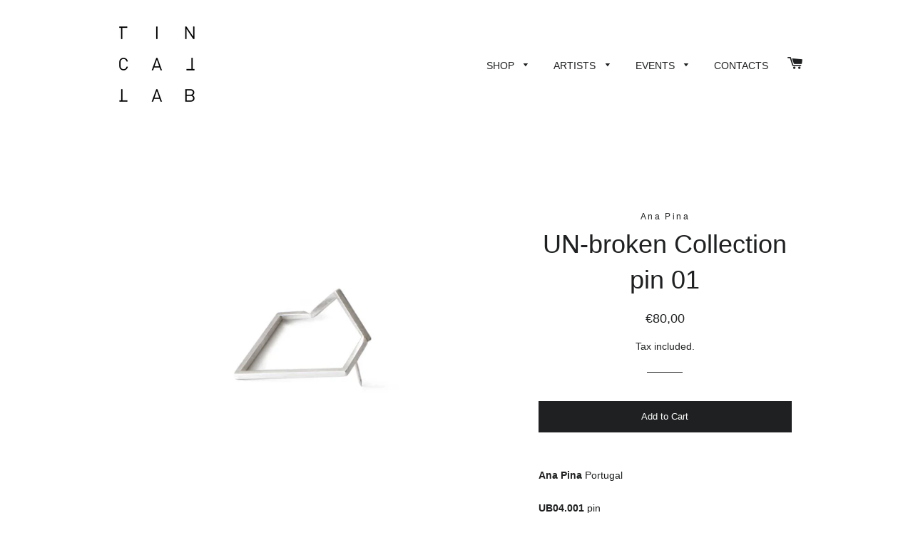

--- FILE ---
content_type: text/javascript
request_url: https://tincallab.com/cdn/shop/t/3/assets/tms-selector.js?v=178270319476816763611679508957
body_size: -333
content:
var hextom_tms={selectorInsertType:"float",regionType:"region_name_currency_symbol",floatingPosition:"bottom_right",floatingPaddingHorizontal:15,floatingPaddingVertical:15,availableLocalesById:{},availableLocales:[],primaryLocaleById:{},merchantSelectedLocale:"shop_base",hasFlag:"no",selectorFlagMap:{"pt-PT":"pt-PT",en:"en"},displayType:"language_name",fontColor:"#000000",backgroundColor:"#FFFFFF",backgroundOpacity:"1.0",buttonFontColor:"None",buttonBackgroundColor:"None",selectorType:"market_language",selectorStyle:"dropdown",hasFlagRegion:"yes",defaultRegion:"ip_base",primaryRegionById:{},availableRegionsByCode:{},availableRegions:[],primaryDomain:"",popupEnable:!1,popupTextColor:"#000000",popupBgColor:"#FFFFFF",popupBtnTextColor:"#FFFFFF",popupBtnBgColor:"#000000",regions:[{name:"Portugal",code:"PT",currency:{code:"EUR",symbol:"\u20AC"},languages:{English:{name:"English",native_name:"English",code:"en",default:!0},Portugu\u00EAs:{name:"portugu\xEAs (Portugal Portuguese)",native_name:"Portugu\xEAs",code:"pt-PT",default:!1}},primary:!0}]};
//# sourceMappingURL=/cdn/shop/t/3/assets/tms-selector.js.map?v=178270319476816763611679508957
